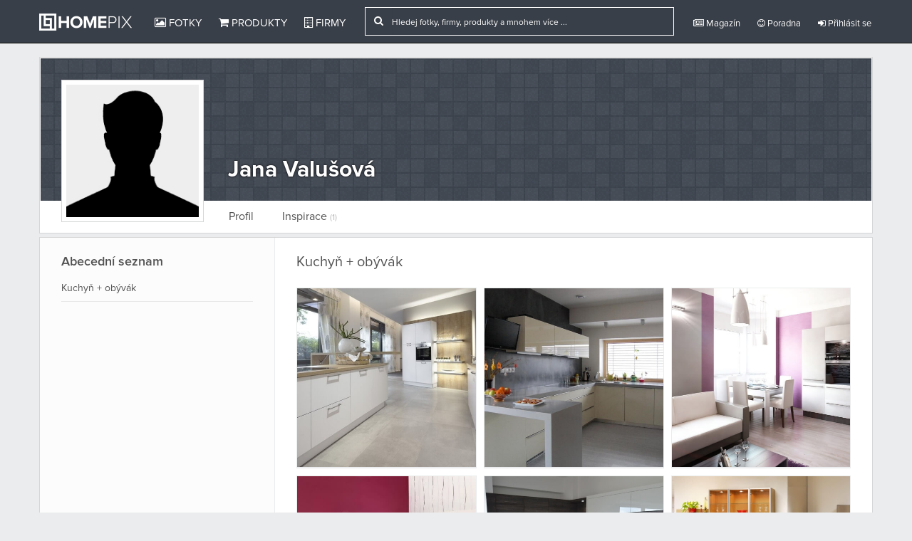

--- FILE ---
content_type: text/html
request_url: http://www.homepix.cz/pixbooky/1002710/kuchyn-obyvak
body_size: 6531
content:


<!DOCTYPE html>

<!--[if IE 6]>
<html id="ie6" lang="en-US"
 xmlns:fb="http://ogp.me/ns/fb#">
<![endif]-->
<!--[if IE 7]>
<html id="ie7" lang="en-US"
 xmlns:fb="http://ogp.me/ns/fb#">
<![endif]-->
<!--[if IE 8]>
<html id="ie8" lang="en-US"
 xmlns:fb="http://ogp.me/ns/fb#">
<![endif]-->
<!--[if !(IE 6) | !(IE 7) | !(IE 8)  ]><!-->
<html lang="cs"
 xmlns:fb="http://ogp.me/ns/fb#">
<!--<![endif]-->

  <head>
    <meta charset="utf-8">
    <meta http-equiv="X-UA-Compatible" content="IE=edge">
    <meta name="viewport" content="width=device-width, initial-scale=1.0">
    <meta name="description" content="">
    <meta name="author" content="Homepix.cz">

    <!-- Open Graph type property -->
    <meta property="og:url" content="http://www.homepix.cz/pixbooky/1002710/kuchyn-obyvak" />
    <meta property="og:title" content="Kuchyň + obývák" />
    <meta property="og:description" content="" />
    <meta property="og:image" content="https://stx.homepix.cz/img_p/xv4Pa5e7mzFYtVj/sq_500_NreRJIDgH9hOC6xGc3VS_12.jpg" />
    <meta property="og:type" content="blog" />
    <meta property="og:site_name" content="Homepix.cz" />
    <meta property="fb:app_id" content="1562497953985383" />

    <link rel="shortcut icon" href="http://www.homepix.cz/assets/img/favicon.ico">
    <link rel="alternate" type="application/rss+xml" title="Homepix.cz &raquo; RSS zdroj" href="http://www.homepix.cz/feed/" />

    <title>Kuchyň + obývák</title>

    <!-- CSS -->
    <link href="http://www.homepix.cz/assets/css/bootstrap.min.css?bootstrap" rel="stylesheet">
    <link href="http://www.homepix.cz/assets/css/bootstrap-social.css" rel="stylesheet">
    <link href="http://www.homepix.cz/assets/css/font-awesome.min.css?awesome" rel="stylesheet">
    <link href="http://www.homepix.cz/assets/css/general.css?general" rel="stylesheet">
    <link href="http://www.homepix.cz/assets/plugins/star-rating/jquery.rating.css?stars" rel="stylesheet">
    <link href="http://www.homepix.cz/assets/css/jquery-ui.css?jquery" rel="stylesheet">

    <!-- Primary JavaScript
    ================================================== -->
    <script src="http://www.homepix.cz/assets/js/jquery-1.10.1.min.js"></script>
    <script src="http://www.homepix.cz/assets/js/jquery-ui.js"></script>
    <script src="http://www.homepix.cz/assets/js/bootstrap.min.js"></script>

    
       <script>(function() {
      var _fbq = window._fbq || (window._fbq = []);
      if (!_fbq.loaded) {
        var fbds = document.createElement('script');
        fbds.async = true;
        fbds.src = '//connect.facebook.net/en_US/fbds.js';
        var s = document.getElementsByTagName('script')[0];
        s.parentNode.insertBefore(fbds, s);
        _fbq.loaded = true;
      }
      _fbq.push(['addPixelId', '1555845097998790']);
    })();
    window._fbq = window._fbq || [];
    window._fbq.push(['track', 'PixelInitialized', {}]);
    </script>
    <noscript><img height="1" width="1" alt="" style="display:none" src="https://www.facebook.com/tr?id=1555845097998790&amp;ev=PixelInitialized" /></noscript>
    
  </head>

  <body>

    <div id="fb-root"></div>
    <script>
    (function(d, s, id) {
      var js, fjs = d.getElementsByTagName(s)[0];
      if (d.getElementById(id)) return;
      js = d.createElement(s); js.id = id;
      js.src = "//connect.facebook.net/en_GB/sdk.js#xfbml=1&appId=1562497953985383&version=v2.0";
      fjs.parentNode.insertBefore(js, fjs);
    }(document, 'script', 'facebook-jssdk'));
    var user_token = 'xxxxxxx';</script>

    <!-- Go to www.addthis.com/dashboard to customize your tools -->
<script type="text/javascript" src="//s7.addthis.com/js/300/addthis_widget.js#pubid=ra-54d9e156378deb09" async="async"></script>

<script type="text/javascript"> 

function site_url(str){
  return 'http://www.homepix.cz/'+str;
}

  (function(i,s,o,g,r,a,m){i['GoogleAnalyticsObject']=r;i[r]=i[r]||function(){
  (i[r].q=i[r].q||[]).push(arguments)},i[r].l=1*new Date();a=s.createElement(o),
  m=s.getElementsByTagName(o)[0];a.async=1;a.src=g;m.parentNode.insertBefore(a,m)
  })(window,document,'script','//www.google-analytics.com/analytics.js','ga');

  ga('create', 'UA-54477547-1', 'auto');
  ga('send', 'pageview');
  ga('set', 'userId', user_token);


// (function(h,o,t,j,a,r){
//     h.hj=h.hj||function(){(h.hj.q=h.hj.q||[]).push(arguments)};
//     h._hjSettings={hjid:56183,hjsv:5};
//     a=o.getElementsByTagName('head')[0];
//     r=o.createElement('script');r.async=1;
//     r.src=t+h._hjSettings.hjid+j+h._hjSettings.hjsv;
//     a.appendChild(r);
// })(window,document,'//static.hotjar.com/c/hotjar-','.js?sv=');

// <!--Start of Zopim Live Chat Script-->
// if ($(document).width() > 766) {
// window.$zopim||(function(d,s){var z=$zopim=function(c){z._.push(c)},$=z.s=
// d.createElement(s),e=d.getElementsByTagName(s)[0];z.set=function(o){z.set.
// _.push(o)};z._=[];z.set._=[];$.async=!0;$.setAttribute("charset","utf-8");
// $.src="//v2.zopim.com/?3cxeTVb8ng6EUJIvMzfUY9oqrUFAqytK";z.t=+new Date;$.
// type="text/javascript";e.parentNode.insertBefore($,e)})(document,"script");

// };
// <!--End of Zopim Live Chat Script-->
// $(window).load(function(){
//  $('.zopim').css('z-index','20');
// });
</script>
     <!-- Grid Helper - Delete commenting if you want to you it. -->
    <!-- <div class="grid"></div> --> 

    <!-- Modal -->
    <div class="modal fade" id="Modal" tabindex="-1" role="dialog" aria-labelledby="Modal" aria-hidden="true">
      <div class="modal-dialog">
        <div class="modal-content"> 
        </div><!-- /.modal-content -->
      </div><!-- /.modal-dialog -->
    </div><!-- /.modal -->

   <!-- Current Pic -->
    <div id="Picpage">
      <div class="editorial">
      </div>
    </div><!-- /.picpage -->

          <header class="navbar navbar-inverse navbar-fixed-top" role="navigation">   
            <div class="container">     
                <div class="navbar-header">
                  <button type="button" class="navbar-toggle collapsed" data-toggle="collapse" data-target=".navbar-collapse">
                    <span class="sr-only">Toggle navigation</span>
                    <span class="icon-bar"></span>
                    <span class="icon-bar"></span>
                    <span class="icon-bar"></span>
                  </button>
                  <!-- <a class="navbar-brand" href="http://www.homepix.cz/"><img src="http://www.homepix.cz/assets/img/hmpx_logo.png" alt="Homepix"></a> -->
                  <a class="navbar-brand" href="http://www.homepix.cz/"><img src="http://www.homepix.cz/assets/img/christmas-logo-white.png" alt="Homepix"></a>
                </div>
                  <div class="pull-left">
                    <div class="navbar-collapse collapse">
                    <ul class="nav navbar-nav">
                      <li ><a href="http://www.homepix.cz/fotky"><i class="fa fa-picture-o"></i> Fotky</a></li>
                      <li ><a href="http://www.homepix.cz/produkty"><i class="fa fa-shopping-cart"></i> Produkty</a></li>
                      <li ><a href="http://www.homepix.cz/firmy"><i class="fa fa-building-o"></i> Firmy</a></li>
                    </ul>
                     <ul class="nav navbar-nav navbar-right pull-right">
                        <form action="http://www.homepix.cz/search" method="POST" class="navbar-form navbar-left navbar-search hidden-sm hidden-xs">
                            <div class="hidden-md hidden-sm hidden-xs">
                              <div class="input-group" style="position:relative">
                                 <div class="input-group-addon"><i class="fa fa-search"></i></div>
                                 <input type="text" id="company_search" name="search_query" class="form-control" onkeyup="return s(0);" onclick="return s(0);" placeholder="Hledej fotky, firmy, produkty a mnohem více ...">
                                 <div class="search_result_big" style="display:none;">
                                   <img clas="a_load" src="http://www.homepix.cz/assets/img/big-ajax-loader.gif">
                                 </div>
                              </div> 
                            </div>  
                            <div class="hidden-lg">
                              <div class="input-group" style="position:relative">
                                 <div class="input-group-addon"><i class="fa fa-search"></i></div>
                                 <input type="text" id="company_search2" name="search_query" class="form-control" onkeyup="return s(1);" onclick="return s(1);" placeholder="Hledej fotky, firmy, produkty ...">
                                  <div class="search_result_small" style="display:none;">
                                   <img clas="a_load" src="http://www.homepix.cz/assets/img/big-ajax-loader.gif">
                                 </div>
                              </div> 
                            </div>               
                        </form>

                        <li ><a href="http://www.homepix.cz/magazin" class="dropdown-toggle"><i class="fa fa-newspaper-o"></i> Magazín</a></li>
                        <li ><a href="http://www.homepix.cz/poradna" class="dropdown-toggle"><i class="fa fa-smile-o"></i> Poradna</a></li>
                        <li class="hidden-sm hidden-md hidden-lg"><a href="http://www.homepix.cz/i/kontakty"><i class="fa fa-info-circle"></i> O Homepixu</a></li>
                                                  
                          <li><a href="http://www.homepix.cz/auth/login" class="dropdown-toggle"><i class="fa fa-sign-in"></i> Přihlásit se</a></li>
                                                                     </ul>
                </div>
              </div><!--/.nav-collapse -->
              </div>    
          </header>

          	   <div class="wrapper">
        <div class="container">

        	
        				

			<div class="profile">
				<div class="wrapper_content profile_top">
					<div class="main_bg_pic">

							<div class="contact hidden-xs hidden-sm">
																							</div>
						

						<div class="clearfix general_info">
															<h2>Jana Valušová</h2>
																												</div>

						<div class="profile_img">
																					<div class="img_fill">
																	<a href="http://www.homepix.cz/profil/jana-valusova"><img src="https://stx.homepix.cz/img_u/defaults/default_profile_img_big.jpg" alt="" class="img-responsive"></a>	
									
							</div>
						</div>

					</div>

					
					<div class="profile_menu hidden-xs hidden-sm">
						<ul class="profile_links">
							<li><a href="http://www.homepix.cz/profil/jana-valusova">Profil</a></li>
																					<li><a href="http://www.homepix.cz/pixbooky/user/jana-valusova">Inspirace <small>(1)</small></a></li>
							
														
													</ul>
					</div>

					<div class="profile_menu_small hidden-md hidden-lg clearfix">
						
							<a href="http://www.homepix.cz/profil/jana-valusova">Profil</a>
																					<a href="http://www.homepix.cz/pixbooky/user/jana-valusova">Inspirace <small>(1)</small></a>
							
							
														
												
					</div>

				</div>

				<div class="wrapper_content profile_bottom">

					
					<div class="clearfix">
						<div class="left-sidebar  hidden-sm hidden-xs">		
								<div class="pixbook_list">
				<h4>Abecední seznam</h4>
		<ul>
							<li><a href="http://www.homepix.cz/pixbooky/1002710/kuchyn-obyvak">Kuchyň + obývák</a></li>
					</ul>
		
</div>
						</div>
						<div class="profile_info">
							<div class="profile_set_view">
	<div class="row">
		<div class="col-xs-12 col-lg-12">
			<div class="profile_header">
				<div class="clearfix">					
					<h2 class="user_pixbook_name pull-left">
						Kuchyň + obývák					</h2>
									</div>
				<div class="user_pixbook_desc">
									</div>				
			</div>
		</div>
	</div>

				<div class="photos" style="position:relative">
				<div class="section_content">		
										<div class="row">
																															<div class="col-xs-12 col-sm-4">
								<div class="photo_node">
									<div class="photo_content_pic">
																															<div class="overlay hidden-xs"><div class="overlay_content"><div class="share clearfix"><a href="http://www.homepix.cz/auth/login?back=pixbooky%2F1002710%2Fkuchyn-obyvak&p=a_1000416" id="savemodal" class="save save_link pull-left"><i class="fa fa-arrow-circle-down"></i> Přidat do alba</a></div></div></div>																							<a href="http://www.homepix.cz/fotky/1000416/xxx-no-name-hmpx" class="touch_pic_link"><img class="img-responsive touch_pic" onclick="return touch(1000416,'xxx-no-name-hmpx','0');" src="https://stx.homepix.cz/img_p/xv4Pa5e7mzFYtVj/sq_500_NreRJIDgH9hOC6xGc3VS_12.jpg" data-name="xxx-no-name-hmpx" data-open="1000416" data-key="0" /></a>
																															
									</div>
								</div>
								<div class="pixbook_comment">
				         								         		</div>
							</div>
																																					<div class="col-xs-12 col-sm-4">
								<div class="photo_node">
									<div class="photo_content_pic">
																															<div class="overlay hidden-xs"><div class="overlay_content"><div class="share clearfix"><a href="http://www.homepix.cz/auth/login?back=pixbooky%2F1002710%2Fkuchyn-obyvak&p=a_1007540" id="savemodal" class="save save_link pull-left"><i class="fa fa-arrow-circle-down"></i> Přidat do alba</a></div></div></div>																							<a href="http://www.homepix.cz/fotky/1007540/xxx-no-name-hmpx" class="touch_pic_link"><img class="img-responsive touch_pic" onclick="return touch(1007540,'xxx-no-name-hmpx','1');" src="https://stx.homepix.cz/img_p/RXv6rKegUcaEthl/sq_500_gQVm4evYpCW2cqofRlSB_113.jpg" data-name="xxx-no-name-hmpx" data-open="1007540" data-key="1" /></a>
																															
									</div>
								</div>
								<div class="pixbook_comment">
				         								         		</div>
							</div>
																																					<div class="col-xs-12 col-sm-4">
								<div class="photo_node">
									<div class="photo_content_pic">
																															<div class="overlay hidden-xs"><div class="overlay_content"><div class="share clearfix"><a href="http://www.homepix.cz/auth/login?back=pixbooky%2F1002710%2Fkuchyn-obyvak&p=a_1007296" id="savemodal" class="save save_link pull-left"><i class="fa fa-arrow-circle-down"></i> Přidat do alba</a></div></div></div>																							<a href="http://www.homepix.cz/fotky/1007296/xxx-no-name-hmpx" class="touch_pic_link"><img class="img-responsive touch_pic" onclick="return touch(1007296,'xxx-no-name-hmpx','2');" src="https://stx.homepix.cz/img_p/g1fHNLk7nGbvSQp/sq_500_cEe0tjrWFkvKo9Z7DXaB_110.jpg" data-name="xxx-no-name-hmpx" data-open="1007296" data-key="2" /></a>
																															
									</div>
								</div>
								<div class="pixbook_comment">
				         								         		</div>
							</div>
																	</div>
									<div class="row">
																															<div class="col-xs-12 col-sm-4">
								<div class="photo_node">
									<div class="photo_content_pic">
																															<div class="overlay hidden-xs"><div class="overlay_content"><div class="share clearfix"><a href="http://www.homepix.cz/auth/login?back=pixbooky%2F1002710%2Fkuchyn-obyvak&p=a_1000772" id="savemodal" class="save save_link pull-left"><i class="fa fa-arrow-circle-down"></i> Přidat do alba</a></div></div></div>																							<a href="http://www.homepix.cz/fotky/1000772/xxx-no-name-hmpx" class="touch_pic_link"><img class="img-responsive touch_pic" onclick="return touch(1000772,'xxx-no-name-hmpx','3');" src="https://stx.homepix.cz/img_p/h4CkimUFMLO8Q25/sq_500_gaHVSMsQp5roiIAFy1mG_18.jpg" data-name="xxx-no-name-hmpx" data-open="1000772" data-key="3" /></a>
																															
									</div>
								</div>
								<div class="pixbook_comment">
				         								         		</div>
							</div>
																																					<div class="col-xs-12 col-sm-4">
								<div class="photo_node">
									<div class="photo_content_pic">
																															<div class="overlay hidden-xs"><div class="overlay_content"><div class="share clearfix"><a href="http://www.homepix.cz/auth/login?back=pixbooky%2F1002710%2Fkuchyn-obyvak&p=a_1006237" id="savemodal" class="save save_link pull-left"><i class="fa fa-arrow-circle-down"></i> Přidat do alba</a></div></div></div>																							<a href="http://www.homepix.cz/fotky/1006237/xxx-no-name-hmpx" class="touch_pic_link"><img class="img-responsive touch_pic" onclick="return touch(1006237,'xxx-no-name-hmpx','4');" src="https://stx.homepix.cz/img_p/Cbk731gfiz6rwEK/sq_500_Xa9cpjAV56DwtzsMHWoP_96.jpg" data-name="xxx-no-name-hmpx" data-open="1006237" data-key="4" /></a>
																															
									</div>
								</div>
								<div class="pixbook_comment">
				         								         		</div>
							</div>
																																					<div class="col-xs-12 col-sm-4">
								<div class="photo_node">
									<div class="photo_content_pic">
																															<div class="overlay hidden-xs"><div class="overlay_content"><div class="share clearfix"><a href="http://www.homepix.cz/auth/login?back=pixbooky%2F1002710%2Fkuchyn-obyvak&p=a_1000766" id="savemodal" class="save save_link pull-left"><i class="fa fa-arrow-circle-down"></i> Přidat do alba</a></div></div></div>																							<a href="http://www.homepix.cz/fotky/1000766/xxx-no-name-hmpx" class="touch_pic_link"><img class="img-responsive touch_pic" onclick="return touch(1000766,'xxx-no-name-hmpx','5');" src="https://stx.homepix.cz/img_p/h4CkimUFMLO8Q25/sq_500_AbuPKoNaVWkjB2HFsn4I_18.jpg" data-name="xxx-no-name-hmpx" data-open="1000766" data-key="5" /></a>
																															
									</div>
								</div>
								<div class="pixbook_comment">
				         								         		</div>
							</div>
																	</div>
									<div class="row">
																															<div class="col-xs-12 col-sm-4">
								<div class="photo_node">
									<div class="photo_content_pic">
																															<div class="overlay hidden-xs"><div class="overlay_content"><div class="share clearfix"><a href="http://www.homepix.cz/auth/login?back=pixbooky%2F1002710%2Fkuchyn-obyvak&p=a_1002425" id="savemodal" class="save save_link pull-left"><i class="fa fa-arrow-circle-down"></i> Přidat do alba</a></div></div></div>																							<a href="http://www.homepix.cz/fotky/1002425/xxx-no-name-hmpx" class="touch_pic_link"><img class="img-responsive touch_pic" onclick="return touch(1002425,'xxx-no-name-hmpx','6');" src="https://stx.homepix.cz/img_p/o5L2TeVfhNtQDZa/sq_500_qHgr0GSwpEeDfIYjKJbR_39.jpg" data-name="xxx-no-name-hmpx" data-open="1002425" data-key="6" /></a>
																															
									</div>
								</div>
								<div class="pixbook_comment">
				         								         		</div>
							</div>
																																					<div class="col-xs-12 col-sm-4">
								<div class="photo_node">
									<div class="photo_content_pic">
																															<div class="overlay hidden-xs"><div class="overlay_content"><div class="share clearfix"><a href="http://www.homepix.cz/auth/login?back=pixbooky%2F1002710%2Fkuchyn-obyvak&p=a_1002426" id="savemodal" class="save save_link pull-left"><i class="fa fa-arrow-circle-down"></i> Přidat do alba</a></div></div></div>																							<a href="http://www.homepix.cz/fotky/1002426/xxx-no-name-hmpx" class="touch_pic_link"><img class="img-responsive touch_pic" onclick="return touch(1002426,'xxx-no-name-hmpx','7');" src="https://stx.homepix.cz/img_p/o5L2TeVfhNtQDZa/sq_500_UcnZV3p84bRNKmLaWekF_39.jpg" data-name="xxx-no-name-hmpx" data-open="1002426" data-key="7" /></a>
																															
									</div>
								</div>
								<div class="pixbook_comment">
				         								         		</div>
							</div>
																																					<div class="col-xs-12 col-sm-4">
								<div class="photo_node">
									<div class="photo_content_pic">
																															<div class="overlay hidden-xs"><div class="overlay_content"><div class="share clearfix"><a href="http://www.homepix.cz/auth/login?back=pixbooky%2F1002710%2Fkuchyn-obyvak&p=a_1000767" id="savemodal" class="save save_link pull-left"><i class="fa fa-arrow-circle-down"></i> Přidat do alba</a></div></div></div>																							<a href="http://www.homepix.cz/fotky/1000767/xxx-no-name-hmpx" class="touch_pic_link"><img class="img-responsive touch_pic" onclick="return touch(1000767,'xxx-no-name-hmpx','8');" src="https://stx.homepix.cz/img_p/h4CkimUFMLO8Q25/sq_500_F3Ny7XbIHOsKdm2TjQ9V_18.jpg" data-name="xxx-no-name-hmpx" data-open="1000767" data-key="8" /></a>
																															
									</div>
								</div>
								<div class="pixbook_comment">
				         								         		</div>
							</div>
																	</div>
									<div class="row">
																															<div class="col-xs-12 col-sm-4">
								<div class="photo_node">
									<div class="photo_content_pic">
																															<div class="overlay hidden-xs"><div class="overlay_content"><div class="share clearfix"><a href="http://www.homepix.cz/auth/login?back=pixbooky%2F1002710%2Fkuchyn-obyvak&p=a_1006196" id="savemodal" class="save save_link pull-left"><i class="fa fa-arrow-circle-down"></i> Přidat do alba</a></div></div></div>																							<a href="http://www.homepix.cz/fotky/1006196/xxx-no-name-hmpx" class="touch_pic_link"><img class="img-responsive touch_pic" onclick="return touch(1006196,'xxx-no-name-hmpx','9');" src="https://stx.homepix.cz/img_p/Cbk731gfiz6rwEK/sq_500_FWo3GPSyTC19viuQLw0O_96.jpg" data-name="xxx-no-name-hmpx" data-open="1006196" data-key="9" /></a>
																															
									</div>
								</div>
								<div class="pixbook_comment">
				         								         		</div>
							</div>
																																					<div class="col-xs-12 col-sm-4">
								<div class="photo_node">
									<div class="photo_content_pic">
																															<div class="overlay hidden-xs"><div class="overlay_content"><div class="share clearfix"><a href="http://www.homepix.cz/auth/login?back=pixbooky%2F1002710%2Fkuchyn-obyvak&p=a_1009018" id="savemodal" class="save save_link pull-left"><i class="fa fa-arrow-circle-down"></i> Přidat do alba</a></div></div></div>																							<a href="http://www.homepix.cz/fotky/1009018/xxx-no-name-hmpx" class="touch_pic_link"><img class="img-responsive touch_pic" onclick="return touch(1009018,'xxx-no-name-hmpx','10');" src="https://stx.homepix.cz/img_p/jv9zr32ElfFPNMa/sq_500_vkCN3PiFH5ecfKEW2jM4_127.jpg" data-name="xxx-no-name-hmpx" data-open="1009018" data-key="10" /></a>
																															
									</div>
								</div>
								<div class="pixbook_comment">
				         								         		</div>
							</div>
																	</div>
				
					
				</div>
		</div>
		
</div>

<script>
	function touch(id,name,key){
		if ($(document).width() > 991){
		setTimeout(function(){
			$('#Picpage').hide();
			$('#Picpage').html('');
			var pic_id = id;
			var pageurl = id+'/'+name;
			$('#Picpage').load('http://www.homepix.cz/pixbooky/ajax/'+id+'/'+name+'/'+key+'/'+'pixbook_photos/7777772e686f6d657069782e637a2f706978626f6f6b792f313030323731302f6b756368796e2d6f627976616b/1002710', function(){
				$('#Picpage').show();
				if ($('#Picpage').is(':empty')){
					alert('Problem with loading, try refreshing website.');
				}else{
					console.log(pageurl);
				};
			});},0);return false;}
		
		}	</script>  
						</div>
						
					</div>

				</div>
			</div>
						
         </div>
      </div>

 <div class="footer hidden-xs">

	<div class="container">
		<div class="row">
			<div class="col-lg-2 col-md-2 col-sm-3">
				<h3><a href="http://www.homepix.cz/fotky" title="Fotky">Fotky</a></h3>
				<ul>
					<li><a href="http://www.homepix.cz/fotky/kuchyne" title="Kuchyně">Kuchyně</a></li>
		            <li><a href="http://www.homepix.cz/fotky/koupelny" title="Koupelny">Koupelny</a></li>
		            <li><a href="http://www.homepix.cz/fotky/loznice" title="Ložnice">Ložnice</a></li>
		            <li><a href="http://www.homepix.cz/fotky/obyvaci-pokoje" title="Obývací">Obývací pokoje</a></li>
		            <li><a href="http://www.homepix.cz/fotky/jidelny" title="Jídelny">Jídelny</a></li>
		            <li><a href="http://www.homepix.cz/fotky/detske-pokoje" title="Dětské pokoje">Dětské pokoje</a></li>
		            <li><a href="http://www.homepix.cz/fotky/zahrada" title="Zahrada">Zahrada</a></li>
		            <li><a href="http://www.homepix.cz/fotky/domaci-kancelare" title="Domácí kanceláře">Domácí kanceláře</a></li>
		            <li><a href="http://www.homepix.cz/fotky/exterier" title="Exteriér">Exteriér</a></li>
				</ul>
			</div>
			<div class="col-lg-2 col-md-2 col-sm-3">
				<h3><a href="http://www.homepix.cz/produkty" title="Produkty">Produkty</a></h3>
				<ul>
		            <li><a href="http://www.homepix.cz/produkty/kuchyn-a-jidelna" title="Kuchyň a jídelna">Kuchyň a jídelna</a></li>
		            <li><a href="http://www.homepix.cz/produkty/obyvaci-pokoj" title="Obývací pokoj">Obývací pokoj</a></li>
		            <li><a href="http://www.homepix.cz/produkty/loznice" title="Ložnice">Ložnice</a></li>
		            <li><a href="http://www.homepix.cz/produkty/detsky-pokoj" title="Dětský pokoj">Dětský pokoj</a></li>
		            <li><a href="http://www.homepix.cz/produkty/koupelna" title="Koupelna">Koupelna</a></li>
		            <li><a href="http://www.homepix.cz/produkty/dekorace" title="Dekorace">Dekorace</a></li>
		            <li><a href="http://www.homepix.cz/produkty/zahrada-a-terasa" title="Zahrada a terasa">Zahrada a terasa</a></li>
		            <li><a href="http://www.homepix.cz/produkty/osvetleni" title="Osvětlení">Osvětlení</a></li>
		            <li><a href="http://www.homepix.cz/produkty/bytovy-textil" title="Bytový textil">Bytový textil</a></li>
		        </ul>
			</div>
			<div class="col-lg-2 col-md-2 col-sm-3">
				<h3>Informace</h3>
				<ul>
					<li><a href="http://www.homepix.cz/firmy" title="Firmy">Firmy</a></li>
					<li><a href="http://www.homepix.cz/magazin" title="Magazín">Magazín</a></li>
					<li><a href="http://www.homepix.cz/poradna" title="Poradna">Poradna</a></li>
					<li><a href="http://www.homepix.cz/i/pro-firmy-a-profesionaly" title="Pro firmy a profesionály">Pro firmy a profesionály</a></li>
					<li><a href="http://www.homepix.cz/i/podminky-pouzivani" title="Podmínky používání">Podmínky používání</a></li>
					<li><a href="http://www.homepix.cz/i/ochrana-osobnich-udaju">Ochrana osobních údajů</a></li>
				</ul>
			</div>
			<div class="col-lg-2 col-md-2 col-sm-3">
				<h3>Sociální média</h3>
				<ul>
					<li><a href="https://www.facebook.com/homepixcz" target="_blank" title="Facebook">Facebook</a></li>
					<li><a href="https://twitter.com/homepixcz" target="_blank" title="Twitter">Twitter</a></li>
					<li><a href="https://plus.google.com/104179167966956337537/posts" target="_blank" title="Google+">Google+</a></li>
					<li><a href="https://www.youtube.com/user/homepixcz" target="_blank" title="Youtube">Youtube</a></li>
					<li><a href="https://instagram.com/homepixcz/" target="_blank" title="Instagram">Instagram</a></li>
				</ul>
			</div>
			<div class="col-offset-lg-2 col-lg-2 hidden-xs hidden-sm hidden-md">
				<div style="min-width: 370px">
					<div class="fb-page" data-href="https://www.facebook.com/homepixcz" data-width="370" data-small-header="false" data-adapt-container-width="true" data-hide-cover="false" data-show-facepile="true" data-show-posts="false"><div class="fb-xfbml-parse-ignore"><blockquote cite="https://www.facebook.com/homepixcz"><a href="https://www.facebook.com/homepixcz">Homepix.cz</a></blockquote></div></div>	
				</div>
			</div>
			<div class="col-md-4 hidden-lg hidden-xs hidden-sm">
				<div style="min-width: 290px">
					<div class="fb-page" data-href="https://www.facebook.com/homepixcz" data-width="290" data-small-header="false" data-adapt-container-width="true" data-hide-cover="false" data-show-facepile="true" data-show-posts="false"><div class="fb-xfbml-parse-ignore"><blockquote cite="https://www.facebook.com/homepixcz"><a href="https://www.facebook.com/homepixcz">Homepix.cz</a></blockquote></div></div>	
				</div>
			</div>

			<div class="col-sm-12 hidden-lg hidden-md hidden-xs">
				<div style="width:100%;margin-top:20px;text-align:center;">
					<div class="fb-page" data-href="https://www.facebook.com/homepixcz" data-width="800" data-small-header="false" data-adapt-container-width="true" data-hide-cover="false" data-show-facepile="true" data-show-posts="false"><div class="fb-xfbml-parse-ignore"><blockquote cite="https://www.facebook.com/homepixcz"><a href="https://www.facebook.com/homepixcz">Homepix.cz</a></blockquote></div></div>	
				</div>				
			</div>
		</div>

		<div class="disclaimer">Copyright © 2014-2026, Homepix.cz</div>
	</div>

</div>

<div class="hidden-xs hidden-sm">
	<div class="back_top" style="position:fixed;bottom:60px;right:15px;width:50px;cursor:pointer;">
		<img src="http://www.homepix.cz/assets/img/goup.png" alt="" class="img-responsive" />
	</div>
		<div class="facebook_like_count" style="display:none;position:fixed;bottom:15px;left:15px;cursor:pointer;">
		<iframe src="//www.facebook.com/plugins/like.php?href=https%3A%2F%2Fwww.facebook.com%2Fhomepixcz&amp;width&amp;layout=box_count&amp;action=like&amp;show_faces=false&amp;share=false&amp;height=65&amp;appId=1459090667693902" scrolling="no" frameborder="0" style="border:none; overflow:hidden; height:65px;" allowTransparency="true"></iframe>
	</div>
	</div>

	<div class="cookies hidden-xs">
		<div class="cookies_content">
			<i class="fa fa-times" onclick="return CookiesAgree();"></i>
			Homepix.cz používá k poskytování služeb, personalizaci reklam a analýze návštěvnosti soubory cookie. Používáním tohoto webu s tím souhlasíte. Více informací o cookies naleznete na stránce <a href="http://www.homepix.cz/i/ochrana-osobnich-udaju" title="Ochrana soukromí">ochrany soukromí</a>. <button onclick="return CookiesAgree();">Souhlasím</button>
		</div>
	</div>


            
	    <script>
	      
	    $('.tltp').tooltip();

	      $('#contactModal_4870').click(function(){
			$('.modal-content').html('');
			$('.modal-content').html('<div class="loading"><img src="http://www.homepix.cz/assets/img/loading.gif"></div>');
			$('.modal-content').load('http://www.homepix.cz/user/profile/contactModal/4870');
		});

	      $('#emailProfile').click(function(){
			$('.modal-content').html('');
			$('.modal-content').html('<div class="loading"><img src="http://www.homepix.cz/assets/img/loading.gif"></div>');
			$('.modal-content').load('http://www.homepix.cz/charge/getEmail/4870/profile');
		});
	    </script>


    <!-- Extra Plugins JavaScript
    ================================================== -->
    <script src="http://www.homepix.cz/assets/plugins/star-rating/jquery.rating.pack.js"></script>
    <script src="http://www.homepix.cz/assets/js/addons.js"></script>
	
  </body>
</html>



--- FILE ---
content_type: text/css
request_url: http://www.homepix.cz/assets/plugins/star-rating/jquery.rating.css?stars
body_size: 378
content:
/* jQuery.Rating Plugin CSS - http://www.fyneworks.com/jquery/star-rating/ */
div.rating-cancel,div.star-rating{float:left;width:33px;height:32px;text-indent:-999em;cursor:pointer;display:block;background:transparent;overflow:hidden}
div.rating-cancel,div.rating-cancel a{background:url(delete.gif) no-repeat 0 -32px}
div.star-rating,div.star-rating a{background:url(star.png) no-repeat 0 0px}
div.rating-cancel a,div.star-rating a{display:block;width:32px;height:100%;background-position:0 0px;border:0}
div.star-rating-on a{background-position:0 -32px!important}
div.star-rating-hover a{background-position:0 -64px}
/* Read Only CSS */
div.star-rating-readonly a{cursor:default !important}
/* Partial Star CSS */
div.star-rating{background:transparent!important;overflow:hidden!important}
/* END jQuery.Rating Plugin CSS */